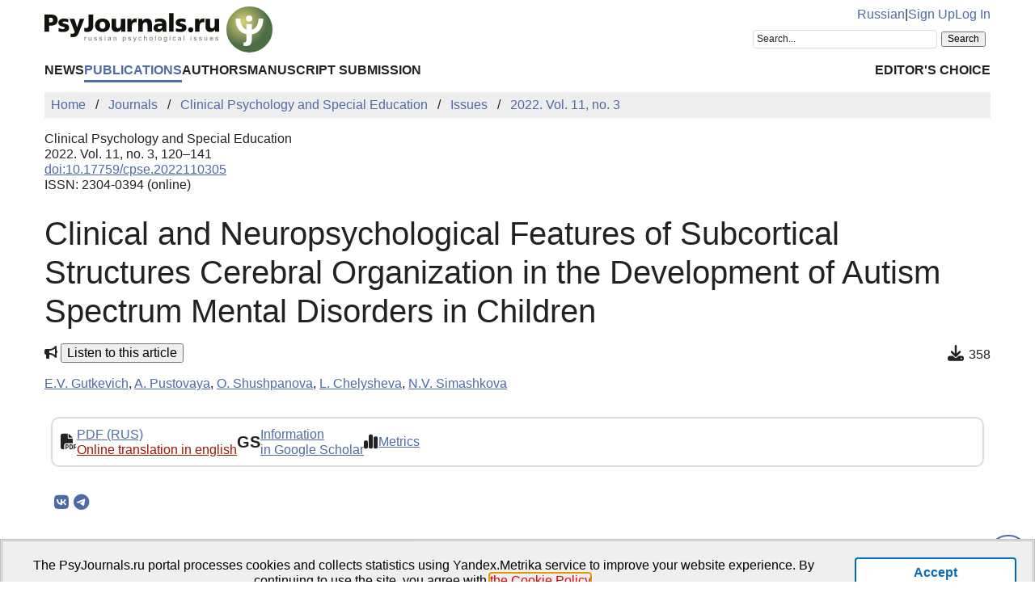

--- FILE ---
content_type: text/html; charset=UTF-8
request_url: https://psyjournals.ru/en/journals/cpse/archive/2022_n3/Gutkevich_Pustovaya_et_al
body_size: 13649
content:
<!DOCTYPE html>
<html lang="en">
<head>
    <meta charset="utf-8">
    <meta name="language" content="en-US">
    <title>Clinical and Neuropsychological Features of Subcortical Structures Cerebral Organization in the Development of Autism Spectrum Mental Disorders in Children // Clinical Psychology and Special Education — 2022. Vol. 11, no. 3 | PsyJournals.ru</title>
    <link href="https://psyjournals.ru/en/journals/cpse/archive/2022_n3/Gutkevich_Pustovaya_et_al" rel="canonical"><link href="https://psyjournals.ru/en/journals/cpse/archive/2022_n3/Gutkevich_Pustovaya_et_al" rel="alternate" hreflang="en"><link href="https://psyjournals.ru/journals/cpse/archive/2022_n3/Gutkevich_Pustovaya_et_al" rel="alternate" hreflang="ru"><meta name="description" content="The article deals with the peculiarities of the cerebral organization of subcortical structures in children with autism spectrum disorders. The study involved 48 children aged from 3 to 8 years (M=5.75; SD=2.61) having ICD-10 diagnoses F84.0, F84.1, F84.5. All children underwent registration of…"><meta name="citation_title" content="Clinical and Neuropsychological Features of Subcortical Structures Cerebral Organization in the Development of Autism Spectrum Mental Disorders in Children"><meta name="citation_author" content="E.V. Gutkevich"><meta name="citation_author" content="A. Pustovaya"><meta name="citation_author" content="O. Shushpanova"><meta name="citation_author" content="L. Chelysheva"><meta name="citation_author" content="N.V. Simashkova"><meta name="citation_publication_date" content="2022"><meta name="citation_journal_title" content="Clinical Psychology and Special Education"><meta name="citation_issn" content="2304-0394"><meta name="citation_volume" content="11"><meta name="citation_issue" content="3"><meta name="citation_firstpage" content="120"><meta name="citation_lastpage" content="141"><meta name="citation_doi" content="10.17759/cpse.2022110305">    <meta name="viewport" content="width=device-width, initial-scale=1.0">
    <meta name="msapplication-TileColor" content="#da532c">
    <meta name="theme-color" content="#ffffff">
    <meta property="fb:app_id" content="893545660810673">
    <meta property="og:url" content="https://psyjournals.ru/en/journals/cpse/archive/2022_n3/Gutkevich_Pustovaya_et_al">
    <meta property="og:title" content="Clinical and Neuropsychological Features of Subcortical Structures Cerebral Organization in the Development of Autism Spectrum Mental Disorders in Children // Clinical Psychology and Special Education — 2022. Vol. 11, no. 3">
    <meta property="og:description" content="The article deals with the peculiarities of the cerebral organization of subcortical structures in children with autism spectrum disorders. The study involved 48 children aged from 3 to 8 years (M=5.75; SD=2.61) having ICD-10 diagnoses F84.0, F84.1, F84.5. All children underwent registration of…">
    <meta property="og:type" content="website">
    <meta property="og:image" content="https://psyjournals.ru/files/journalissues/0/958/cover_image.jpg">
    <meta property="og:image:width" content="210">
    <meta property="og:image:height" content="297">
    <meta property="og:site_name" content="Portal of Russian Psychological Publications PsyJournals.ru">
    <meta property="og:locale" content="en_US">
    <link rel="stylesheet" href="/assets/static/fontawesome/css/all.min.css">
	<link rel="stylesheet" href="/css/normalize.min.css">
	<link rel="stylesheet" href="/css/app.css?2025102901">
        <link rel="icon" type="image/svg" sizes="120x120" href="/favicon-120x120.svg">
    <link rel="icon" type="image/png" sizes="120x120" href="/favicon-120x120.png">
    <link rel="icon" type="image/png" sizes="32x32" href="/favicon-32x32.png">
    <link rel="icon" type="image/png" sizes="16x16" href="/favicon-16x16.png">
    <link rel="apple-touch-icon" sizes="180x180" href="/apple-touch-icon.png">
    <link rel="manifest" href="/site.webmanifest">
    <link rel="mask-icon" href="/safari-pinned-tab.svg" color="#4d6e42">
    <link rel="image_src" href="https://psyjournals.ru/files/journalissues/0/958/cover_image.jpg">
</head>
<body>
    <!-- Yandex.Metrika counter -->
<script>
   (function(m,e,t,r,i,k,a){m[i]=m[i]||function(){(m[i].a=m[i].a||[]).push(arguments)};
   m[i].l=1*new Date();k=e.createElement(t),a=e.getElementsByTagName(t)[0],k.async=1,k.src=r,a.parentNode.insertBefore(k,a)})
   (window, document, "script", "https://mc.yandex.ru/metrika/tag.js", "ym");

   ym(17971816, "init", {
        clickmap:true,
        trackLinks:true,
        accurateTrackBounce:true,
        webvisor:true
   });
</script>
<noscript><div><img src="https://mc.yandex.ru/watch/17971816" style="position:absolute; left:-9999px;" alt=""></div></noscript>
<!-- /Yandex.Metrika counter -->


<!--LiveInternet counter-->
<script><!--
new Image().src = "//counter.yadro.ru/hit?r"+
escape(document.referrer)+((typeof(screen)=="undefined")?"":
";s"+screen.width+"*"+screen.height+"*"+(screen.colorDepth?
screen.colorDepth:screen.pixelDepth))+";u"+escape(document.URL)+
";h"+escape(document.title.substring(0,80))+
";"+Math.random();//--></script>
<!--/LiveInternet-->

    <div class="skiplinks">
        <a class="sr-only sr-only-focusable" href="#maincontent">Skip to Main Content</a>
    </div>
    <div class="wrap">
        <div class="wrap-top">
            <header>
                <div class="container">
                    <div class="header-mobile d-md-none">
                        <nav class="top-nav">
                            <div class="top-nav-logo">
                                <a href="/en">
                                    <img class="top-site-logo" src="/img/psyjournals.ru_logo_small_on_lite.svg" alt="PsyJournals.ru Logo">
                                </a>
                            </div>
                            <div class="top-nav-area">
                                <div class="top-nav-links">
                                    <a href="/journals/cpse/archive/2022_n3/Gutkevich_Pustovaya_et_al">Russian</a>                                </div>
                                <div class="top-nav-buttons">
                                    <button class="sitemenus-toggle-button" aria-controls="sitemenus-nav-mobile" aria-expanded="false" aria-label="Site Menu"><i class="fa-solid fa-bars" aria-hidden="true" title="Site Menu"></i></button>
                                    <button class="sitesearch-toggle-button" aria-controls="sitesearch-nav-mobile" aria-expanded="false" aria-label="Site Search"><i class="fa-solid fa-magnifying-glass" aria-hidden="true" title="Site Search"></i></button>
                                </div>
                            </div>
                        </nav>
                        <div  id="sitesearch-nav-mobile" class="top-nav-search">
                                                                                                                <div class="ya-site-form ya-site-form_inited_no" style="max-width: 300px;" data-bem="{&quot;action&quot;:&quot;https://psyjournals.ru/en/search/&quot;,&quot;arrow&quot;:false,&quot;bg&quot;:&quot;transparent&quot;,&quot;fontsize&quot;:12,&quot;fg&quot;:&quot;#000000&quot;,&quot;language&quot;:&quot;en&quot;,&quot;logo&quot;:&quot;rb&quot;,&quot;publicname&quot;:&quot;Search on PsyJournals.ru&quot;,&quot;suggest&quot;:true,&quot;target&quot;:&quot;_self&quot;,&quot;tld&quot;:&quot;com&quot;,&quot;type&quot;:2,&quot;usebigdictionary&quot;:true,&quot;searchid&quot;:2581238,&quot;input_fg&quot;:&quot;#000000&quot;,&quot;input_bg&quot;:&quot;#ffffff&quot;,&quot;input_fontStyle&quot;:&quot;normal&quot;,&quot;input_fontWeight&quot;:&quot;normal&quot;,&quot;input_placeholder&quot;:&quot;Search...&quot;,&quot;input_placeholderColor&quot;:&quot;#222222&quot;,&quot;input_borderColor&quot;:&quot;#dddddd&quot;}"><form action="https://yandex.com/search/site/" method="get" target="_self" accept-charset="utf-8"><input type="hidden" name="searchid" value="2581238"><input type="hidden" name="l10n" value="en"><input type="hidden" name="reqenc" value="utf-8"><input type="search" name="text" value=""><input type="submit" value="Search"></form></div><style>.ya-page_js_yes .ya-site-form_inited_no { display: none; }</style><script>(function(w,d,c){var s=d.createElement('script'),h=d.getElementsByTagName('script')[0],e=d.documentElement;if((' '+e.className+' ').indexOf(' ya-page_js_yes ')===-1){e.className+=' ya-page_js_yes';}s.type='text/javascript';s.async=true;s.charset='utf-8';s.src=(d.location.protocol==='https:'?'https:':'http:')+'//site.yandex.net/v2.0/js/all.js';h.parentNode.insertBefore(s,h);(w[c]||(w[c]=[])).push(function(){Ya.Site.Form.init()})})(window,document,'yandex_site_callbacks');</script>
                        </div>
                        <div  id="sitemenus-nav-mobile" class="top-nav-menus">
                            <nav id="mainmenu-nav-mobile" class="mainmenu" aria-label="Main Menu"><ul class="mainmenu-primary-list"><li class="mainmenu-primary-list-item"><a href="/en/news" class="mainmenu-primary-list-item-link">News</a></li><li class="mainmenu-primary-list-item mainmenu-primary-list-item-current"><a href="/en/journals" class="mainmenu-primary-list-item-link mainmenu-primary-list-item-link-current" aria-current="page">Publications</a></li><li class="mainmenu-primary-list-item"><a href="/en/authors" class="mainmenu-primary-list-item-link">Authors</a></li><li class="mainmenu-primary-list-item"><a href="/en/manuscript_submission" class="mainmenu-primary-list-item-link">Manuscript Submission</a></li></ul><ul class="mainmenu-secondary-list"><li class="mainmenu-secondary-list-item"><a href="/en/featured_articles" class="mainmenu-secondary-list-item-link">Editor&#039;s Choice</a></li></ul></nav>                            <nav id="usermenu-nav-mobile" class="usermenu" aria-label="User Menu">
                                                                    <a href="/auth/signup?hl=en">Sign Up</a>
                                    <a href="/auth?hl=en">Log In</a>
                                                            </nav>
                        </div>
                    </div>
                    <div class="header-standard d-none d-md-block">
                        <nav class="top-nav">
                            <div class="top-nav-logo">
                                <a href="/en">
                                    <img class="top-site-logo" src="/img/psyjournals.ru_logo_en_full_on_lite.svg" alt="PsyJournals.ru Logo">
                                </a>
                            </div>
                            <div class="top-nav-area">
                                <div class="top-nav-links">
                                    <a href="/journals/cpse/archive/2022_n3/Gutkevich_Pustovaya_et_al">Russian</a>                                    <span>|</span>
                                                                            <a href="/auth/signup?hl=en">Sign Up</a>
                                        <a href="/auth?hl=en">Log In</a>
                                                                    </div>
                                <div class="top-nav-search">
                                                        				                                                                        <div class="ya-site-form ya-site-form_inited_no" style="max-width: 300px;" data-bem="{&quot;action&quot;:&quot;https://psyjournals.ru/en/search/&quot;,&quot;arrow&quot;:false,&quot;bg&quot;:&quot;transparent&quot;,&quot;fontsize&quot;:12,&quot;fg&quot;:&quot;#000000&quot;,&quot;language&quot;:&quot;en&quot;,&quot;logo&quot;:&quot;rb&quot;,&quot;publicname&quot;:&quot;Search on PsyJournals.ru&quot;,&quot;suggest&quot;:true,&quot;target&quot;:&quot;_self&quot;,&quot;tld&quot;:&quot;com&quot;,&quot;type&quot;:2,&quot;usebigdictionary&quot;:true,&quot;searchid&quot;:2581238,&quot;input_fg&quot;:&quot;#000000&quot;,&quot;input_bg&quot;:&quot;#ffffff&quot;,&quot;input_fontStyle&quot;:&quot;normal&quot;,&quot;input_fontWeight&quot;:&quot;normal&quot;,&quot;input_placeholder&quot;:&quot;Search...&quot;,&quot;input_placeholderColor&quot;:&quot;#222222&quot;,&quot;input_borderColor&quot;:&quot;#dddddd&quot;}"><form action="https://yandex.com/search/site/" method="get" target="_self" accept-charset="utf-8"><input type="hidden" name="searchid" value="2581238"><input type="hidden" name="l10n" value="en"><input type="hidden" name="reqenc" value="utf-8"><input type="search" name="text" value=""><input type="submit" value="Search"></form></div><style>.ya-page_js_yes .ya-site-form_inited_no { display: none; }</style><script>(function(w,d,c){var s=d.createElement('script'),h=d.getElementsByTagName('script')[0],e=d.documentElement;if((' '+e.className+' ').indexOf(' ya-page_js_yes ')===-1){e.className+=' ya-page_js_yes';}s.type='text/javascript';s.async=true;s.charset='utf-8';s.src=(d.location.protocol==='https:'?'https:':'http:')+'//site.yandex.net/v2.0/js/all.js';h.parentNode.insertBefore(s,h);(w[c]||(w[c]=[])).push(function(){Ya.Site.Form.init()})})(window,document,'yandex_site_callbacks');</script>
                                </div>
                            </div>
                        </nav>
                        <nav id="mainmenu-nav-standard" class="mainmenu" aria-label="Main Menu"><ul class="mainmenu-primary-list"><li class="mainmenu-primary-list-item"><a href="/en/news" class="mainmenu-primary-list-item-link">News</a></li><li class="mainmenu-primary-list-item mainmenu-primary-list-item-current"><a href="/en/journals" class="mainmenu-primary-list-item-link mainmenu-primary-list-item-link-current" aria-current="page">Publications</a></li><li class="mainmenu-primary-list-item"><a href="/en/authors" class="mainmenu-primary-list-item-link">Authors</a></li><li class="mainmenu-primary-list-item"><a href="/en/manuscript_submission" class="mainmenu-primary-list-item-link">Manuscript Submission</a></li></ul><ul class="mainmenu-secondary-list"><li class="mainmenu-secondary-list-item"><a href="/en/featured_articles" class="mainmenu-secondary-list-item-link">Editor&#039;s Choice</a></li></ul></nav>                    </div>
                </div>
            </header>
                            <div class="container">
                    <div class="row">
                        <div class="main-content-col col-12 col-lg-12">
                            <nav class="breadcrumb" aria-label="Строка навигации">
    <ol class="breadcrumb-list" itemscope itemtype="https://schema.org/BreadcrumbList">
        <li class="breadcrumb-list-item" itemprop="itemListElement" itemscope itemtype="https://schema.org/ListItem"><a itemprop="item" href="/en"><span itemprop="name">Home</span></a><meta itemprop="position" content="1"></li><li class="breadcrumb-list-item" itemprop="itemListElement" itemscope itemtype="https://schema.org/ListItem"><a itemprop="item" href="/en/journals"><span itemprop="name">Journals</span></a><meta itemprop="position" content="2"></li><li class="breadcrumb-list-item" itemprop="itemListElement" itemscope itemtype="https://schema.org/ListItem"><a itemprop="item" href="/en/journals/cpse"><span itemprop="name">Clinical Psychology and Special Education</span></a><meta itemprop="position" content="3"></li><li class="breadcrumb-list-item" itemprop="itemListElement" itemscope itemtype="https://schema.org/ListItem"><a itemprop="item" href="/en/journals/cpse/archive"><span itemprop="name">Issues</span></a><meta itemprop="position" content="4"></li><li class="breadcrumb-list-item breadcrumb-list-item--active" itemprop="itemListElement" itemscope itemtype="https://schema.org/ListItem"><a itemprop="item" href="/en/journals/cpse/archive/2022_n3"><span itemprop="name">2022. Vol. 11, no. 3</span></a><meta itemprop="position" content="5"></li>    </ol>
</nav>
                            <main id="maincontent">
                                                                <article class="publicationarticles journalarticles view content" itemscope itemtype="https://schema.org/ScholarlyArticle">
    <div class="link">
        <p>
            <span>Clinical Psychology and Special Education</span>
            <br>
            <span>
                2022. Vol. 11, no. 3, 120–141                                                        <br>
                    <a href="https://doi.org/10.17759/cpse.2022110305">doi:10.17759/cpse.2022110305</a>
                                                    <br>
                                            ISSN: 2304-0394 (online)
                                                </span>
        </p>
    </div>
    <h1 itemprop="headline">Clinical and Neuropsychological Features of Subcortical Structures Cerebral Organization in the Development of Autism Spectrum Mental Disorders in Children</h1>
    <div class="page-infobar mv100">
        <div class="page-infobar-share">
            <i class="fa-solid fa-bullhorn" aria-hidden="true"></i>&nbsp;<button popovertarget="utteranceDialog">Listen to this article</button>
            <dialog id="utteranceDialog" style="position: absolute; border: none; border-radius: 4px; box-shadow: 4px 8px rgb(0 0 0 / 0.25); margin: 0; padding: 0.5rem; inset: auto; bottom: calc(anchor(top) + 20px); justify-self: anchor-center;" aria-label="Utterance of the Article" popover>
                <button id="utteranceButton" data-lang="en" data-type="journalarticles" data-id="12185">Start listening</button>
                <div class="text-muted"><small>Audio is AI-generated</small></div>
            </dialog>
                    </div>
                    <div class="page-infobar-stats">
                <span class="page-infobar-item-icon"><i class="fa-solid fa-download downloads-cnt-en" role="img" aria-label="Downloads"></i>
</span>
                358            </div>
            </div>
        <div class="authors">
        <p><span itemprop="author" itemscope itemtype="https://schema.org/Person"><a class="author" href="/en/authors/11551" itemprop="url" rel="author"><span itemprop="name">E.V. Gutkevich</span></a></span>, <span itemprop="author" itemscope itemtype="https://schema.org/Person"><a class="author" href="/en/authors/11552" itemprop="url" rel="author"><span itemprop="name">A. Pustovaya</span></a></span>, <span itemprop="author" itemscope itemtype="https://schema.org/Person"><a class="author" href="/en/authors/11553" itemprop="url" rel="author"><span itemprop="name">O. Shushpanova</span></a></span>, <span itemprop="author" itemscope itemtype="https://schema.org/Person"><a class="author" href="/en/authors/11554" itemprop="url" rel="author"><span itemprop="name">L. Chelysheva</span></a></span>, <span itemprop="author" itemscope itemtype="https://schema.org/Person"><a class="author" href="/en/authors/7062" itemprop="url" rel="author"><span itemprop="name">N.V. Simashkova</span></a></span></p>    </div>
        <div class="container">
        <div class="row">
                            <div class="actions-menu mb100 mv100">
                    <div class="actions-menu-list">
                                                                                                                                    <div class="actions-menu-list-item">
                                    <div class="actions-menu-list-item-icon">
                                        <i class="fa-solid fa-file-pdf" aria-hidden="true"></i>
                                    </div>
                                    <div class="actions-menu-list-item-content">
                                        <a href="/journals/cpse/archive/2022_n3/cpse_2022_n3_Gutkevich_Pustovaya_et_al.pdf">PDF (RUS)</a>
                                                                                    <br>
                                                                                        <a style="float: none; color: #9F1602; padding: 0;" href="https://translate.yandex.ru/translate?url=https%3A%2F%2Fpsyjournals.ru%2Fjournals%2Fcpse%2Farchive%2F2022_n3%2Fcpse_2022_n3_Gutkevich_Pustovaya_et_al.pdf&lang=ru-en" target="_blank">Online translation in english</a>
                                                                            </div>
                                </div>
                                                                                                                            <div class="actions-menu-list-item">
                            <div class="actions-menu-list-item-icon">
                                GS
                            </div>
                            <div class="actions-menu-list-item-content">
                                <a href="https://scholar.google.com/scholar?hl=en&q=Clinical+and+Neuropsychological+Features+of+Subcortical+Structures+Cerebral+Organization+in+the+Development+of+Autism+Spectrum+Mental+Disorders+in+Children" target="_blank" rel="noopener">
                                    Information<br />
                                    in Google Scholar
                                </a>
                            </div>
                        </div>
                        <div class="actions-menu-list-item">
                            <div class="actions-menu-list-item-icon">
                                <i class="fa-solid fa-chart-simple" aria-hidden="true"></i>
                            </div>
                            <div class="actions-menu-list-item-content">
                                <a href="#metrics">Metrics</a>
                            </div>
                        </div>
                    </div>
                </div>
                        <div class="mv100">
                <div class="share-block"></div>
<script>
    (function () {
    	var targetHost = 'psyjournals.ru';
    	var currentHost = window.location.host;
        var encodedUrl = encodeURIComponent(window.location.href).replace(/[!'()*]/g, function(c) {
            return '%' + c.charCodeAt(0).toString(16);
        });
        var encodedTitle = encodeURIComponent(document.title).replace(/[!'()*]/g, function(c) {
            return '%' + c.charCodeAt(0).toString(16);
        });
        var shareBlocks = document.getElementsByClassName('share-block');
        var shareLinksBlock = '';
        if (targetHost != currentHost) {
        	return;
        }
        shareLinksBlock += '<div class="share-links" style="display: inline-block;" role="region" aria-label="Share link to this page">';
        shareLinksBlock += '<a class="share-links-item icon-vk" href="https://vk.com/share.php?url=' + encodedUrl + '&title=' + encodedTitle + '" target="_blank" title="Share in VK" aria-label="Share on VK" rel="nofollow noopener"><i class="fab fa-vk fa-fw" aria-hidden="true"></i></a>';
		shareLinksBlock += '<a class="share-links-item icon-tg" href="https://t.me/share/url?url=' + encodedUrl + '&text=' + encodedTitle + '" target="_blank" title="Share in Telegram" aria-label="Share in Telegram" rel="nofollow noopener"><i class="fab fa-telegram fa-fw" aria-hidden="true"></i></a>';
        //shareLinksBlock += '<a class="share-links-item icon-fb" href="https://www.facebook.com/sharer.php?u=' + encodedUrl + '" target="_blank" title="Share on Facebook" aria-label="ПShare on Facebook" rel="nofollow noopener"><i class="fab fa-facebook-f fa-fw" aria-hidden="true"></i></a>';
        //shareLinksBlock += '<a class="share-links-item icon-tw" href="https://twitter.com/intent/tweet?url=' + encodedUrl + '&text=' + encodedTitle + '" target="_blank" title="Share in Twitter" aria-label="Share on Twitter" rel="nofollow noopener"><i class="fab fa-twitter fa-fw" aria-hidden="true"></i></a>';
        shareLinksBlock += '</div>';
        for (var i = 0; i < shareBlocks.length; i++) {
            shareBlocks[i].innerHTML = shareLinksBlock;
        };
    })();
</script>
            </div
                            <section aria-labelledby="abstract">
                    <h2 id="abstract">Abstract</h2>
                    <div style="text-align: justify;" itemprop="abstract">
                        <p>The article deals with the peculiarities of the cerebral organization of subcortical structures in children with autism spectrum disorders. The study involved 48 children aged from 3 to 8 years (M=5.75; SD=2.61) having ICD-10 diagnoses F84.0, F84.1, F84.5. All children underwent registration of acoustic evoked brainstem potentials and neuropsychological examination. The relationship of the indicators of acoustic evoked potentials of the brain stem with the functioning of different blocks of the brain was established: the block of cortical tone and the brain energy block (Block I), the block of reception, processing and storage of exteroceptive information (Block II), the block of programming, regulation and control of the course of mental activity (Block III). For children with difficulties in activation and energy components of activity, perception of auditory information by subcortical structures of the brain causes certain difficulties (difficulties in work of the I block of the brain). Children with difficulties in right hemispheric holistic information processing strategy and a high level of its development are characterized by a reduced level of control over the course of thought activity, with difficulties in automating thinking and speech and difficulties in coordinating movements (difficulties in the work of Block II of the brain). The identified features of the cerebral organization of the processes of perception of auditory information and processes of mental activity in children with autism spectrum disorders are manifested in disorders of the course of thought activity, the function of peripheral receptors and conduction pathways to the cortical centers of the auditory analyzer, in a lowered level of control over the auditory analyzer. In connection with these processes there are difficulties with automatization of thinking and speech, coordination of movements in children.</p>                    </div>
                </section>
            
            <section aria-labelledby="generalinfo">
                <h2 id="generalinfo">General Information</h2>
                                                    <p>
                        <strong>Keywords:</strong> <span itemprop="keywords">autism spectrum disorders, preschoolers, children, development, clinical and neuropsychological features, cognitive disorders, acoustic evoked brainstem potentials, neuropsychological indices, functional blocks of the brain, subcortical structures</span>
                    </p>
                                                    <p>
                        <strong>Journal rubric:</strong> <a href="/en/journals/cpse/rubrics/rub2"><span itemprop="articleSection">Empirical Research</span></a>                    </p>
                                                    <p>
                        <strong>Article type:</strong> scientific article                    </p>
                                                    <p>
                        <strong>DOI:</strong> <a href="https://doi.org/10.17759/cpse.2022110305" itemprop="sameAs">https://doi.org/10.17759/cpse.2022110305</a>
                    </p>
                                                                                                    <p>
                        <strong>Received</strong> 21.11.2021                    </p>
                                                                    <p>
                        <strong>Accepted</strong> <time datetime="2022-09-21">21.09.2022</time>
                    </p>
                                <p>
                    <strong>Published</strong> <time datetime="2022-10-15" itemprop="datePublished">15.10.2022</time>
                </p>
                <p>
    <b>For citation:</b>
    <span>Gutkevich, E.V., Pustovaya, A., Shushpanova, O., Chelysheva, L., Simashkova, N.V. (2022). Clinical and Neuropsychological Features of Subcortical Structures Cerebral Organization in the Development of Autism Spectrum Mental Disorders in Children. <em>Clinical Psychology and Special Education,</em> <em>11</em>(3), 120–141. (In Russ.). <a href="https://doi.org/10.17759/cpse.2022110305">https://doi.org/10.17759/cpse.2022110305</a></span>
</p>
<p>
    <button class="publication-reference-copy-link" data-lang="en" style="color: #4e6aa9; cursor: pointer; margin: 0; padding: 0; border: none; outline: inherit; background-color: transparent;">
        <i class="fa-solid fa-copy fa-fw" aria-hidden="true"></i>&nbsp;Copy for citation
    </button>
</p>
                <p itemprop="copyrightNotice">&copy; Gutkevich E.V., Pustovaya A., Shushpanova O., Chelysheva L., Simashkova N.V., 2022</p>                <p>License: <a href="https://creativecommons.org/licenses/by-nc/4.0/" itemprop="license" rel="license">CC BY-NC 4.0</a></p>            </section>

            
            
            
            
            
                            <section aria-labelledby="references">
                    <h2 id="references">References</h2>
                    <div>
                        <ol>
<li>Akhutina T.V., Matveeva E.Yu., Romanova A.A. Primenenie Lurievskogo printsipa sindromnogo analiza v obrabotke dannykh neiropsikhologicheskogo obsledovaniya detei s otkloneniyami v razvitii [Lurian syndrome analysis approach to analysis of data from neuropsychological assessment of children with developmental disorders]. <em>Vestnik Moskovskogo universiteta. Seriya 14: Psikhologiya=Moscow University Psychology Bulletin. Series 14. Psychology,</em> 2012, no. 2, pp. 84–95. URL: <a href="http://msupsyj.ru/pdf/vestnik_2012_2/vestnik_2012-2_84-95.Pdf" target="_blank" rel="noopener" class="refitem-link">http://msupsyj.ru/pdf/vestnik_2012_2/vestnik_2012-2_84-95.Pdf</a> (Accessed: 19.09.2022). (In Russ., abstr. in Engl.).</li>
<li>Boricheva D.O., Tibekina L.M., Aleksandrov A.A. Akusticheskie stvolovye i kognitivnye vyzvannye potentsialy pri khronicheskom narushenii mozgovogo krovoobrashcheniya [Acoustic Brainstem and Cognitive Event-Related Potentials in Chronic Cerebrovascular Disease]. <em>Rossiiskii fiziologicheskii zhurnal im. I.M. Sechenova=Russian Journal of Physiology,</em> 2019, vol. 105, no. 3, pp. 284–294. <a href="https://doi.org/10.1134/S0869813919030026" target="_blank" rel="noopener" class="refitem-link">DOI: 10.1134/S0869813919030026</a> (In Russ., abstr. in Engl.).</li>
<li>Vsemirnaya organizatsiya zdravookhraneniya. Rezolyutsiya WHA67.8: Kompleksnye i soglasovannye usiliya po vedeniyu rasstroistv auticheskogo spectra [World Health Organization. Resolution WHA67.8: Comprehensive and coordinated efforts for the management of autism spectrum disorders]. <em>Shest'desyat sed'maya sessiya Vsemirnoi assamblei zdravookhraneniya: rezolyutsii i resheniya=The Sixty-seventh World Health Assembly: Resolutions and Declarations</em>. Geneva, May, 19-24, 2014, pp. 17–21. URL: <a href="https://apps.who.int/gb/ebwha/pdf_files/WHA67-REC1/A67_2014_REC1-ru.pdf" target="_blank" rel="noopener" class="refitem-link">https://apps.who.int/gb/ebwha/pdf_files/WHA67-REC1/A67_2014_REC1-ru.pdf</a> (Accessed: 19.09.2022). (In Russ.)</li>
<li>Glozman Zh.M., Potanina A.Yu., Soboleva A.E. Neiropsikhologicheskaya diagnostika v doshkol'nom vozraste [Neuropsychological diagnostics in preschool age]. 2nd ed. Saint-Petersburg: Piter, 2008. 80 p. (In Russ.).</li>
<li>Glozman Zh.M., Soboleva A.E. Neiropsikhologicheskaya diagnostika detei shkol'nogo vozrasta [Neuropsychological diagnostics of school-age children]. Moscow: Artoprint, 2014. 180 p. (In Russ.).</li>
<li>Gress V.V. Obzor primeneniya akusticheskikh stvolovykh vyzvannykh potentsialov v sovremennoi klinicheskoi praktike [Overview of the use of acoustic brainstem evoked potentials in modern clinical practice]. <em>Politekhnicheskii molodezhnyi zhurnal =Politechnical Student Journal</em>, 2019, № 7 (36). P. 1–16. <a href="https://doi.org/10.18698/2541-8009-2019-7-497" target="_blank" rel="noopener" class="refitem-link">DOI: 10.18698/2541-8009-2019-7-497</a> (In Russ., abstr. in Engl.).</li>
<li>Zvereva N.V. Kognitivnyi dizontogenez i ego diagnostika u detei i podrostkov [Cognitive dysontogenesis and its diagnosis in children and adolescents]. Diagnostika v meditsinskoi (klinicheskoi) psikhologii: sovremennoe sostoyanie i perspektivy: kollektivnaya monografiya. Moscow: Sam Poligrafist, 2016, pp. 146–166. URL: <a href="http://www.medpsy.ru/library/library213.pdf?ysclid=l8af5pwalj663194109"> </a><a href="http://www.medpsy.ru/library/library213.pdf?ysclid=l8af5pwalj663194109" target="_blank" rel="noopener" class="refitem-link">http://www.medpsy.ru/library/library213.pdf?ysclid=l8af5pwalj663194109</a> (Accessed: 19.09.2022). (In Russ.).</li>
<li>Zvereva N.V. Problemy patopsikhologicheskoi diagnostiki v detskoi psikhiatricheskoi klinike [Problems of pathophychological diagnostics in children’s psychiatric clinic]. <em>Voprosy psikhicheskogo zdorov'ya detei i podrostkov=Mental Health of Children and Adolescent</em>, 2018, vol. 18, no. 1, pp. 20–26. URL: <a href="https://psychildhealth.ru/2018-01.pdf" target="_blank" rel="noopener" class="refitem-link">https://psychildhealth.ru/2018-01.pdf</a> (Accessed: 19.09.2022). (In Russ., abstr. in Engl.).</li>
<li>Zvereva N.V., Khromov A.I. Varianty kognitivnogo razvitiya pri razlichnykh formakh shizofrenii u detei i podrostkov [Variants of cognitive development in children and adolescents with different forms of schizophrenia]. <em>Zhurnal nevrologii i psikhiatrii im. S.S. Korsakova=S.S. Korsakov Journal of Neurology and Psychiatry</em>, 2014, no. 12, pp. 42–47. <a href="https://doi.org/10.17116/jnevro201411412142-47" target="_blank" rel="noopener" class="refitem-link">DOI: 10.17116/jnevro201411412142-47</a> (In Russ., abstr. in Engl.).</li>
<li>Zvereva N.V., Khromov A.I. Spetsifika kognitivnogo defitsita u detei i podrostkov pri shizofrenii: klinicheskie i vozrastnye faktory [Particularity of Cognitive Deficits in Children and Adolescents with Schizophrenia: Clinical and Age-Related Factors]. <em>Meditsinskaya psikhologiya v Rossii,</em> 2014, vol. 6, no. 1 (24). URL: <a href="http://www.medpsy.ru/mprj/archiv_" target="_blank" rel="noopener" class="refitem-link">http://www.medpsy.ru/mprj/archiv_</a> global/2014_1_24/nomer05.php (Accessed: 19.09.2022). (In Russ., abstr. in Engl.).</li>
<li>Zvereva N.V., Khromov A.I., Sergiyenko A.A. et al. Kliniko-psikhologicheskaya diagnostika poznavatel'noi sfery u detei i podrostkov s narusheniyami razvitiya [Clinical and psychological diagnosis of the cognitive sphere in children and adolescents with developmental disorders]. <em>Psikhologicheskaya diagnostika=Psychological Diagnostics</em>, 2017, vol. 14, no. 2, pp. 6–21. (In Russ., аbstr. in Engl.).</li>
<li>Zvereva N.V. Khromov A.I., Sergiyenko A.A. et al. Kliniko-psikhologicheskie metodiki otsenki kognitivnogo razvitiya detei i podrostkov pri endogennoi psikhicheskoi patologii (pamyat' i vnimanie): metodicheskie rekomendatsii [Clinical and psychological methods for assessing the cognitive development of children and adolescents with endogenous mental pathology (memory and attention): methodological guidelines]. Мoscow: Sam Poligrafist, 2017. 48 p. (In Russ.).</li>
<li>Ivanov M.V. Epidemiologiya riska vozniknoveniya rasstroistv autisticheskogo spektra u detei 16-24 mesyatsev zhizni (dannye po Rossii za 2015–2016 gg.) [The epidemiologic study of the risk of autism spectrum disorders in children of 16–24 months in Russia, 2015–2016]. <em>Zhurnal nevrologii i psikhiatrii imeni S.S. Korsakova=S.S. Korsakov Journal of Neurology and Psychiatry (special issues)</em>, 2018, vol. 118 (5), no. 2, pp. 12–19. <a href="https://doi.org/10.17116/jnevro20181185212" target="_blank" rel="noopener" class="refitem-link">DOI: 10.17116/jnevro20181185212</a> (In Russ., abstr. in Engl.).</li>
<li>Ivanova M.M., Borodina L.G. Osobennosti myshleniya u detei s autizmom bez umstvennoi otstalosti [Cognitive Features in Autistic Children without Intellectual Disability]. <em>Autizm i narusheniya razvitiya=Autism &amp; Developmental Disorders (Russia)</em>, 2020, vol. 18, no. 1, pp. 38–50. <a href="https://doi.org/10.17759/autdd.2020180105" target="_blank" rel="noopener" class="refitem-link">DOI: 10.17759/autdd.2020180105</a> (In Russ., abstr. in Engl.).</li>
<li>Karimulina E.G., Khlyustova N.G. Osobennosti vnimaniya u detei s RAS [Focus of Attention in Children with ASD]. <em>Autizm i narusheniya razvitiya=Autism and Developmental Disorders (Russia)</em>, 2020, vol. 18. no. 4. pp. 33–42. <a href="https://doi.org/10.17759/autdd.2020180404" target="_blank" rel="noopener" class="refitem-link">DOI: 10.17759/autdd.2020180404</a> (In Russ., abstr. in Engl.).</li>
<li>Kuzeva O.V. Romanova A.A., Korneev A.A. et al. Neiropsikhologicheskii analiz osobennostei stanovleniya grafomotornykh navykov u mladshikh shkol'nikov [Neuropsychological analysis of peculisrities of formation of graphomotor skills in younger schoolchildren]. <em>Byulleten' VSNTs SO RANM</em>=<em>Acta Biomedica Scientifica</em>, 2014, no. 5 (99), pp. 101–105. (In Russ., аbstr. in Engl.).</li>
<li>Luria A.R. Mozg cheloveka i psikhicheskie protsessy: V 2 t. T. 2. [The human brain and mental processes: in 2 vol. Vol. 2]. Moscow: APN RSFSR Publ., 1970. 496 p. (In Russ.).</li>
<li>Makarova L.O., Shushpanova O.V. K voprosu o differentsiatsii psikhoticheskikh form rasstroistv autisticheskogo spektra u detei [On the issue of differentiation of psychotic forms of autism spectrum disorders in children]. In N.G. Neznanov (ed.), <em>Materialy XVI S"ezda psikhiatrov Rossii. Vserossiiskaya nauchno-prakticheskaya konferentsiya s mezhdunarodnym uchastiem "Psikhiatriya na etapakh reform: problemy i perspektivy"=Proceedings of the XVI Congress of Psychiatrists of Russia. All-Russian Scientific and Practical conference with international participation "Psychiatry at the stages of reforms: problems and prospects"</em>. Kazan, September, 23–26, 2015. P. 215. URL: <a href="https://elibrary.ru/download/elibrary_27618437_66583382.pdf" target="_blank" rel="noopener" class="refitem-link">https://elibrary.ru/download/elibrary_27618437_66583382.pdf</a> (Accessed: 19.09.2022). (In Russ.).</li>
<li>Makushkin E.V., Makarov I.V., Pashkovskiy V.E. Rasprostranennost' autizma: podlinnaya i mnimaya [The prevalence of autism: genuine and imaginary]. <em>Zhurnal nevrologii i psikhiatrii imeni S.S. Korsakova=S.S. Korsakov Journal of Neurology and Psychiatry</em>, 2019, no. 2, pp. 80–86. <a href="https://doi.org/10.17116/jnevro201911902180" target="_blank" rel="noopener" class="refitem-link">DOI: 10.17116/jnevro201911902180</a> (In Russ., abstr. in Engl.).</li>
<li>Nemzer E.A., Borodina L.G. Profil' lateralizatsii u detei s RAS i razlichnym urovnem rechevogo razvitiya [Lateralization Profile in ASD Children with Different Speech Development Levels]. <em>Autizm i narusheniya razvitiya=Autism &amp; Developmental Disorders (Russia),</em> 2019, vol. 17, no. 3, pp. 29–35. <a href="https://doi.org/10.17759/autdd.2019170303" target="_blank" rel="noopener" class="refitem-link">DOI: 10.17759/autdd.2019170303</a> (In Russ., abstr. in Engl.).</li>
<li>Pereverzeva D.S., Mamokhina U.A., Davydova E.Yu. et al. Osobennosti ponimaniya rechi u detei s rasstroistvami autisticheskogo spektra mladshego shkol'nogo vozrasta [Receptive Language in Primary-School-Aged Children with Autism Spectrum Disorder]. <em>Klinicheskaya i spetsial'naya psikhologiya=Clinical Psychology and Special Education</em>, 2021, vol. 10, no. 4. pp. 137–161. <a href="https://doi.org/10.17759/cpse.2021100407" target="_blank" rel="noopener" class="refitem-link">DOI: 10.17759/cpse.2021100407</a> (In Russ., abstr. in Engl.).</li>
<li>Pustovaya A.V., Gutkevich E.V. Neiropsikhologicheskie indeksy razvitiya vysshikh psikhicheskikh funktsii u detei doshkol'nogo i mladshego shkol'nogo vozrasta s tyazhelymi formami autizma [Neuropsychological indexes of the development of higher mental functions in children with severe forms of autism of preschool and primary school age]. <em>Natsional'noe zdorov'e=National Health,</em> 2021, URL: <a href="https://www.national-zdorov.ru/userfiles/file/8gkxuh80jsokpqnpcv6wxzsaau1skush.pdf"> </a><a href="https://www.national-zdorov.ru/userfiles/file/8gkxuh80jsokpqnpcv6wxzsaau1skush.pdf" target="_blank" rel="noopener" class="refitem-link">https://www.national-zdorov.ru/userfiles/file/8gkxuh80jsokpqnpcv6wxzsaau1skush.pdf</a> (Accessed: 19.09.2022). (In Russ., аbstr. in Engl.).</li>
<li>Pustovaya A.V., Pustovaya E.N., Gutkevich E.V. Osobennosti psikhologicheskogo otnosheniya materei i ottsov k bolezni v sem'yakh, imeyushchikh rebenka s rasstroistvami autisticheskogo spektra [Features of the psychological attitude of mothers and fathers to the disease in families with a child with autism spectrum disorders]. <em>Uchenye zapiski universiteta im. P.F. Lesgafta=Scientific Notes of the P.F. Lesgaft University,</em> 2021, no. 2 (192), pp. 415–421. <a href="https://doi.org/10.34835/issn.2308-1961.2021.2.p415-421" target="_blank" rel="noopener" class="refitem-link">DOI: 10.34835/issn.2308-1961.2021.2.p415-421</a> (In Russ., аbstr. in Engl.).</li>
<li>Simashkova N.V. Dizontogenez [Dysontogenesis]. In A.S. Tiganov (ed<em>.), Psikhiatriya: Nauchno-prakticheskii spravochnik=Psychiatry: A Scientific and Practical Reference Book.</em> Moscow: Medicinskoe informacionnoe agentstvo, 2016, pp. 466–467. (In Russ.).</li>
<li>Simashkova N.V., Ivanov M.V., Makushkin E.V. et al. Skrining riska vozniknoveniya narushenii psikhicheskogo razvitiya u detei rannego vozrasta (dannye po Rossii 2017–2019 gg.) [Screening of the risk of mental and developmental disorders in children of early age in the Russian population (2017—2019)]. <em>Zhurnal nevrologii i psikhiatrii imeni S.S. Korsakova=S.S. Korsakov Journal of Neurology and Psychiatry,</em> 2020, no. 11, pp. 79–86. <a href="https://doi.org/10.17116/jnevro202012011179" target="_blank" rel="noopener" class="refitem-link">DOI: 10.17116/jnevro202012011179</a> (In Russ., abstr. in Engl.).</li>
<li>Simashkova N.V., Klyushnik T.P. Rasstroistva autisticheskogo spectra [Autism spectrum disorders]. In N.V. Simashkova, T.P. Klyushnik (eds.), <em>Kliniko-biologicheskie aspekty rasstroistv autisticheskogo spectra=Clinical and Biological Aspects of Autism Spectrum Disorders.</em> Moscow: GEOTAR-Media, 2016, pp. 11–43. (In Russ.).</li>
<li>Simashkova N.V., Koval-Zaytsev A.A., Ivanov M.V. et al. Diagnosticheskie, kliniko-psikhopatologicheskie, patopsikhologicheskie aspekty obsledovaniya detei s rasstroistvami autisticheskogo spektra [Diagnostic, Clinical, Psychopathological, Psychological Aspects of the Examination of Children with Autism Spectrum Disorders]. <em>Psikhiatriya=Psychiatry</em>, 2021, vol. 19, no. 1, pp. 45–53. <a href="https://doi.org/10.30629/2618-6667-2021-19-1-45-53" target="_blank" rel="noopener" class="refitem-link">DOI: 10.30629/2618-6667-2021-19-1-45-53</a> (In Russ., abstr. in Engl.).</li>
<li>Skvortsov I.A. Illyustrirovannaya nevrologiya razvitiya [Illustrated Developmental Neurology]. Moscow: MEDpress-inform, 2014, 352 p. (In Russ.).</li>
<li>Bharadwaj H., Mamashli F., Khan S. et al. Cortical signatures of auditory object binding in children with autism spectrum disorder are anomalous in concordance with behavior and diagnosis. <em>PLoS Biology,</em> 2022, vol. 20, no. 2, e3001541. <a href="https://doi.org/10.1371/journal.pbio.3001541" target="_blank" rel="noopener" class="refitem-link">DOI: 10.1371/journal.pbio.3001541</a></li>
<li>Charpentier J., Kovarski K., Houy-Durand E. et al. Emotional prosodic change detection in autism Spectrum disorder: an electrophysiological investigation in children and adults. <em>Journal of Neurodevelopmental Disorders,</em> 2018, vol. 10, article 28. <a href="https://doi.org/10.1186/s11689-018-9246-9" target="_blank" rel="noopener" class="refitem-link">DOI: 10.1186/s11689-018-9246-9</a></li>
<li>Dwyer P., Wang X., De Meo-Monteil R. et al. Defining clusters of young autistic and typically developing children based on loudness-dependent auditory electrophysiological responses. <em>Molecular Autism</em>, 2020, vol. 11, article 48. <a href="https://doi.org/10.1186/s13229-020-00352-3" target="_blank" rel="noopener" class="refitem-link">DOI: 10.1186/s13229-020-00352-3</a></li>
<li>Matsuzaki J., Ku M., Dipietro M. et al. Delayed Auditory Evoked Responses in Autism Spectrum Disorder across the Life Span<em>. Developmental Neuroscience</em>, 2019, vol. 41, no. 3–4, pp. 223–233. <a href="https://doi.org/10.1159/000504960" target="_blank" rel="noopener" class="refitem-link">DOI: 10.1159/000504960</a></li>
<li>O’Rourke E., Coderre E.L. Implicit Semantic Processing of Linguistic and Non linguistic Stimuli in Adults with Autism Spectrum Disorder. <em>Journal of Autism and Developmental Disorders,</em> 2021, no. 51. pp. 2611–2630. <a href="https://doi.org/10.1007/s10803-020-04736-5" target="_blank" rel="noopener" class="refitem-link">DOI: 10.1007/s10803-020-04736-5</a></li>
<li>Simashkova N., Ivanov M., Kozlovskaya G. et al. Total screening of the risk of developing mental illness of young children in primary health care in Russia (data 2017). <em>European Psychiatry,</em> 2019, vol. 56, Suppl. 1, S54.</li>
<li>Stefanou M.E., Dundon N.M., Bestelmeyer P.E.G. et al. Late attentional processes potentially compensate for early perceptual multisensory integration deficits in children with autism: evidence from evoked potentials. <em>Scientific Reports,</em> 2020, vol. 10, article 16157. <a href="https://doi.org/10.1038/s41598-020-73022-2" target="_blank" rel="noopener" class="refitem-link">DOI: 10.1038/s41598-020-73022-2</a></li>
<li>Stroganova T.A., Komarov K.S., Sysoeva O.V. et al. Left hemispheric deficit in the sustained neuromagnetic response to periodic click trains in children with ASD. <em>Molecular Autism,</em> 2020, vol. 11, article 100. <a href="https://doi.org/10.1186/s13229-020-00408-4" target="_blank" rel="noopener" class="refitem-link">DOI: 10.1186/s13229-020-00408-4</a></li>
<li>Tecchio F., Benazzi F., Zappasodi F. et al. Auditory sensory processing in autism: A magnetoencephalographic study. <em>Biological Psychiatry,</em> 2003, vol. 54, no. 6, pp. 647–654. <a href="https://doi.org/10.1016/S0006-3223(03)00295-6" target="_blank" rel="noopener" class="refitem-link">DOI: 10.1016/S0006-3223(03)00295-6</a></li>
</ol>                    </div>
                </section>
            
            
                            <section aria-labelledby="authorsinfo">
                    <h2 id="authorsinfo">Information About the Authors</h2>
                        <div class="authors">
        <p><a href="/en/authors/11551" id="author-id-11551" class="author" style="font-weight: bold;"><em>Elena V. Gutkevich,</em></a> Doctor of Medicine, professor of Genetic and Clinical Psychology Department, Faculty of Psychology, Tomsk State University, Leading Researcher, Department of Endogenous Disorders, Research Institute of Mental Health, Tomsk National Research Medical Center of the Russian Academy of Sciences (FSBI TNIMC RAS, Research Institute of Mental Health) &quot;Research Institute of Mental Health&quot;, Tomsk, Russian Federation, ORCID: <a href="https://orcid.org/0000-0001-7416-7784" target="_blank">https://orcid.org/0000-0001-7416-7784</a>, e-mail: gutkevich.elena@rambler.ru</p><p><a href="/en/authors/11552" id="author-id-11552" class="author" style="font-weight: bold;"><em>Alina Pustovaya,</em></a> graduate student, Tomsk State University, psychologist, Psychological and Defectological Center “World of Family”, Tomsk, Russian Federation, ORCID: <a href="https://orcid.org/0000-0002-5867-859X" target="_blank">https://orcid.org/0000-0002-5867-859X</a>, e-mail: a.pustovaya@list.ru</p><p><a href="/en/authors/11553" id="author-id-11553" class="author" style="font-weight: bold;"><em>Olga Shushpanova,</em></a> Researcher, Child Psychiatry Department, Mental Health Research Center, Moscow, Russian Federation, ORCID: <a href="https://orcid.org/0000-0003-3484-3447" target="_blank">https://orcid.org/0000-0003-3484-3447</a>, e-mail: sertraline@list.ru</p><p><a href="/en/authors/11554" id="author-id-11554" class="author" style="font-weight: bold;"><em>Larisa Chelysheva,</em></a> Candidate of Science (Medicine), Doctor of Functional Diagnostics, Private Educational Institution “Horizon”, Novosibirsk, Russian Federation, ORCID: <a href="https://orcid.org/0000-0002-6662-4532" target="_blank">https://orcid.org/0000-0002-6662-4532</a>, e-mail: lora_bek@mail.ru</p><p><a href="/en/authors/7062" id="author-id-7062" class="author" style="font-weight: bold;"><em>Natalya V. Simashkova,</em></a> Doctor of Medicine, Professor, Head of the Child Psychiatry Department, Mental Health Research Center, Moscow, Russian Federation, ORCID: <a href="https://orcid.org/0000-0002-8809-3429" target="_blank">https://orcid.org/0000-0002-8809-3429</a>, e-mail: simashkovanv@mail.ru</p>    </div>
                    </section>
            
            
                
                
            <section aria-labelledby="metrics">
                <h2 id="metrics">Metrics</h2>
                <div class="row">
    <div class="col-md-4">
        <h5><i class="fa-solid fa-globe"></i>&nbsp;Web Views</h5>
        <p>
        Whole time: 1871<br>
            Previous month: 51<br>
            Current month: 21        </p>
    </div>
            <div class="col-md-4">
            <h5><i class="fa-solid fa-download"></i>&nbsp;PDF Downloads</h5>
            <p>
            Whole time: 358<br>
                Previous month: 8<br>
                Current month: 3            </p>
        </div>
        <div class="col-md-4">
        <h5><i class="far fa-eye"></i>&nbsp;Total</h5>
        <p>
        Whole time: 2229<br>
            Previous month: 59<br>
            Current month: 24        </p>
    </div>
</div>
                                    <div style="font-size: 13px;">
                        <a href="https://plumanalytics.com/learn/about-metrics/" target="_blank">
                            <strong>PlumX</strong>
                        </a>
                    </div>
                    <div style="font-size: 13px;">
                        <a href="https://plu.mx/plum/a/?doi=10.17759/cpse.2022110305" target="_blank" rel="noopener">
                            article metrics
                            <svg style="width: 8px; height: 8px; margin-left: 8px; transform: rotate(270deg);" fill="currentColor" tabindex="-1" focusable="false" width="16" height="16" viewBox="0 0 16 16" class="svg-arrow">
                                <path d="M16 4.452l-1.26-1.26L8 9.932l-6.74-6.74L0 4.452l8 8 8-8z"></path>
                            </svg>
                        </a>
                    </div>
                    <a class="plumx-summary plum-bigben-theme" href="https://plu.mx/plum/a/?doi=10.17759/cpse.2022110305"></a>
                    <script src="//cdn.plu.mx/widget-summary.js"></script>
                            </section>

                <aside aria-labelledby="similararticles">
        <h2 id="similararticles">Similar Articles</h2>
        <div class="publications-list">
                            <div class="publications-list-item">
                    <div class="publications-list-item-head">
                        <a href="/en/topics/clinical" class="link-alt">Clinical Psychology</a><span>&nbsp;|&nbsp;</span>Ulyanina O.A., Nikiforova E.A., Aleksandrova L.A.                    </div>
                    <div class="publications-list-item-body">
                        <div class="publications-list-item-body-title">
                            <a href="/en/journals/jmfp/archive/2025_n4/Ulyanina_et_al"><h5 class="publications-list-item-body-title-header">Characteristics of children's experience of direct and indirect traumatic events related to hostilities, violence, and forced migration</h5></a>
                        </div>
                    </div>
                </div>
                            <div class="publications-list-item">
                    <div class="publications-list-item-head">
                        <a href="/en/topics/psy_education" class="link-alt">Educational Psychology</a><span>&nbsp;|&nbsp;</span>Paramonova M.Y., Krichevtsova E.I., Nikiforova O.V., Burlakova I.A.                    </div>
                    <div class="publications-list-item-body">
                        <div class="publications-list-item-body-title">
                            <a href="/en/journals/pse/archive/2025_n6/Paramonova_Krichevtsova_et_al"><h5 class="publications-list-item-body-title-header">On the issue of the safety of the developing subject-spatial environment of a preschool educational organization</h5></a>
                        </div>
                    </div>
                </div>
                            <div class="publications-list-item">
                    <div class="publications-list-item-head">
                        <a href="/en/topics/development" class="link-alt">Developmental Psychology</a><span>&nbsp;|&nbsp;</span>Bolshunova N.Ya., Bedanokova A.K., Ustinova O.A.                    </div>
                    <div class="publications-list-item-body">
                        <div class="publications-list-item-body-title">
                            <a href="/en/journals/pse/archive/2025_n6/Bolshunova_Bedanokova_Ustinova"><h5 class="publications-list-item-body-title-header">The individuality of a person in the context of digitalization: an overview of modern research and approaches</h5></a>
                        </div>
                    </div>
                </div>
                            <div class="publications-list-item">
                    <div class="publications-list-item-head">
                        <a href="/en/topics/development" class="link-alt">Developmental Psychology</a><span>&nbsp;|&nbsp;</span>Tokarchuk Y.A., Ageev N.Ya., Tokarchuk A.M.                    </div>
                    <div class="publications-list-item-body">
                        <div class="publications-list-item-body-title">
                            <a href="/en/journals/jmfp/archive/2025_n4/Tokarchuk_et_al"><h5 class="publications-list-item-body-title-header">Problem-solving skills in adolescents and young adults engaged in video gaming</h5></a>
                        </div>
                    </div>
                </div>
                            <div class="publications-list-item">
                    <div class="publications-list-item-head">
                        <a href="/en/topics/clinical" class="link-alt">Clinical Psychology</a><span>&nbsp;|&nbsp;</span>Brilliantova A.A.                    </div>
                    <div class="publications-list-item-body">
                        <div class="publications-list-item-body-title">
                            <a href="/en/journals/jmfp/archive/2025_n4/Brilliantova"><h5 class="publications-list-item-body-title-header">Variability in indicators of cognitive impairment in children with cancers</h5></a>
                        </div>
                    </div>
                </div>
                    </div>
    </aside>
        </div>
    </div>
                </article>
                            </main>
                        </div>
                                            </div>
                </div>
                        <div class="scrolltotop">
                <button class="scrolltotop-button" aria-label="Scroll to Top"><i class="fa-solid fa-angle-up" aria-hidden="true"></i></button>
            </div>
        </div>
        <footer>
            <div class="container">
                <div class="row">
                    <div class="col-12 col-md-6 col-lg-3">
                        <ul class="footer-menu">
                            <li class="footer-menu-item"><a href="/en/about">About Portal</a></li>
      						<li class="footer-menu-item"><a href="/en/contacts">Contacts</a></li>
                            <li class="footer-menu-item"><a href="/en/about/history">History of MSUPE Journals</a></li>
                        </ul>
                    </div>
                    <div class="col-12 col-md-6 col-lg-3">
                        <ul class="footer-menu">
                            <li class="footer-menu-item"><a href="/en/about/open_access">Open Access</a></li>
      						<li class="footer-menu-item"><a href="/en/info/code_of_ethics">Ethic Policy</a></li>
                              <li class="footer-menu-item"><a href="/en/projects">Projects PsyJournals.ru</a></li>
                        </ul>
                    </div>
                    <div class="col-12 col-md-6 col-lg-3">
                        <ul class="footer-menu">
                            <li class="footer-menu-item"><a href="/en/ratings/articles">TOP 20 Articles</a></li>
                        </ul>
                    </div>
                    <div class="col-12 col-md-6 col-lg-3" style="align-items: flex-end; text-align: right;">
                    </div>
                    <div class="col-12 col-md-6 col-lg-3" style="align-items: flex-end; text-align: right;">
                        <div class="footer-social-links">
                            <a class="footer-social-links-item" href="https://vk.com/psyjournals" target="_blank"><img class="footer-social-links-item-img" src="/img/icons/social/circle/vk.svg" alt="Psyjournals in VK" title="Psyjournals in VK"></a>
                            <a class="footer-social-links-item" href="https://t.me/PsyJournals" target="_blank"><img class="footer-social-links-item-img" src="/img/icons/social/circle/telegram.svg" alt="Psyjournals in Telegram" title="Psyjournals in Telegram"></a>
                            <a class="footer-social-links-item" href="https://dzen.ru/psyjournals" target="_blank"><img class="footer-social-links-item-img" src="/img/icons/social/round/dzen.svg" alt="Psyjournals in Dzen" title="Psyjournals in Dzen"></a>
                            <br>
                            <a class="footer-social-links-item" href="https://www.youtube.com/user/psyjournals" target="_blank"><img class="footer-social-links-item-img" src="/img/icons/social/circle/youtube.svg" alt="Psyjournals on Youtube" title="Psyjournals on Youtube"></a>
                            <a class="footer-social-links-item" href="https://rutube.ru/channel/25388986/" target="_blank"><img class="footer-social-links-item-img" src="/img/icons/social/circle/rutube.svg" alt="Psyjournals on Rutube" title="Psyjournals on Rutube"></a>
                            <a class="footer-social-links-item" href="https://vk.com/video/@psyjournals" target="_blank"><img class="footer-social-links-item-img" src="/img/icons/social/circle/vk-video.svg" alt="Psyjournals on VK Video" title="Psyjournals on VK Video"></a>
                        </div>
                    </div>
                </div>
                <div class="row">
                    <div class="col-12 col-sm-8 col-md-10">
                        <div class="footer-site-info">
                            <p>
                                Psychological Publications Portal PsyJournals.ru, 2007&ndash;2026                            </p>
            				<p>Publisher: <a href="/en/about/publisher">Moscow State University of Psychology and Education</a></p>
            				<p>
                                <a rel="license" href="/en/about/open_access"><img style="margin-top: 4px;" src="/resources/banners/licenses/cc-by-nc-4.0_license_80x15.png" height="15" width="80" alt="Creative Commons License"></a>
                                <a style="white-space: nowrap;" href="http://roar.eprints.org/10115/" target="_blank">Open Access Repository</a>&nbsp;&nbsp;&nbsp;&nbsp;
                                                            </p>
                        </div>
                    </div>
                    <div class="col-12 col-sm-4 col-md-2">
                        <!--LiveInternet logo-->
                        <a href="//www.liveinternet.ru/click"
    					target="_blank"><img src="//counter.yadro.ru/logo?18.5"
    					title="LiveInternet Counter"
    					alt="LiveInternet banner" width="88" height="31"></a>
                        <!--/LiveInternet-->

                        <!-- Yandex.Metrika informer -->
                        <a href="https://metrika.yandex.ru/stat/?id=17971816&amp;from=informer"
                        target="_blank" rel="nofollow"><img src="https://informer.yandex.ru/informer/17971816/3_0_FFFFFFFF_EFEFEFFF_0_pageviews"
                        style="width:88px; height:31px; border:0;" alt="Yandex.Metrika Counter" class="ym-advanced-informer" data-cid="17971816" data-lang="ru"></a>
                        <!-- /Yandex.Metrika informer -->
                    </div>
                </div>
            </div>
        </footer>
    </div>
    <script src="/js/app.js?2023060201"></script>
    <script src="/js/article_utterance_remote.js?2025112401"></script></body>
</html>
